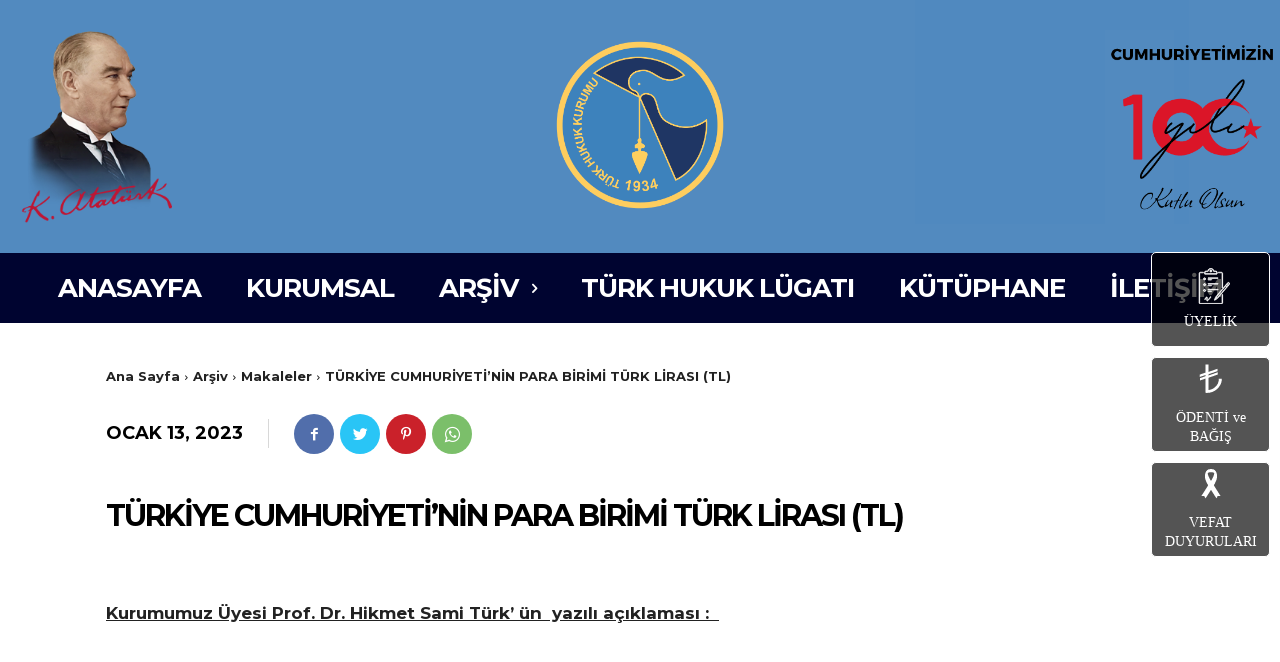

--- FILE ---
content_type: image/svg+xml
request_url: https://turkhukukkurumu.org.tr/wp-content/uploads/2023/04/icon-uyelik-formu.svg
body_size: 1222
content:
<svg xmlns="http://www.w3.org/2000/svg" xmlns:xlink="http://www.w3.org/1999/xlink" version="1.1" id="katman_1" x="0px" y="0px" viewBox="0 0 371.5 348.4" style="enable-background:new 0 0 371.5 348.4;" xml:space="preserve" width="371.5"  height="348.4" >
<style type="text/css">
	.st0{fill:#FFFFFF;stroke:#FFFFFF;stroke-width:6;stroke-miterlimit:10;}
</style>
<g>
	<path class="st0" d="M154.9,96.5c0,1.7,1.4,3.1,3.1,3.1h95.5c1.7,0,3.1-1.4,3.1-3.1s-1.4-3.1-3.1-3.1H158   C156.3,93.4,154.9,94.8,154.9,96.5z"/>
	<path class="st0" d="M158,115.7h32.1c1.7,0,3.1-1.4,3.1-3.1s-1.4-3.1-3.1-3.1H158c-1.7,0-3.1,1.4-3.1,3.1   C154.9,114.3,156.3,115.7,158,115.7z"/>
	<path class="st0" d="M122.9,115.7c6.1,0,11.1-5,11.1-11.1s-5-11.1-11.1-11.1s-11.1,5-11.1,11.1S116.8,115.7,122.9,115.7z    M122.9,99.5c2.7,0,5,2.2,5,5s-2.2,5-5,5c-2.7,0-5-2.2-5-5S120.2,99.5,122.9,99.5z"/>
	<path class="st0" d="M253.5,148.6H158c-1.7,0-3.1,1.4-3.1,3.1c0,1.7,1.4,3.1,3.1,3.1h95.5c1.7,0,3.1-1.4,3.1-3.1   S255.2,148.6,253.5,148.6z"/>
	<path class="st0" d="M158,170.9h32.1c1.7,0,3.1-1.4,3.1-3.1s-1.4-3.1-3.1-3.1H158c-1.7,0-3.1,1.4-3.1,3.1S156.3,170.9,158,170.9z"/>
	<path class="st0" d="M122.9,170.9c6.1,0,11.1-5,11.1-11.1s-5-11.1-11.1-11.1s-11.1,5-11.1,11.1S116.8,170.9,122.9,170.9z    M122.9,154.8c2.7,0,5,2.2,5,5c0,2.7-2.2,5-5,5c-2.7,0-5-2.2-5-5C118,157,120.2,154.8,122.9,154.8z"/>
	<path class="st0" d="M256.6,206.9c0-1.7-1.4-3.1-3.1-3.1H158c-1.7,0-3.1,1.4-3.1,3.1s1.4,3.1,3.1,3.1h95.5   C255.2,210,256.6,208.6,256.6,206.9z"/>
	<path class="st0" d="M193.2,223.1c0-1.7-1.4-3.1-3.1-3.1H158c-1.7,0-3.1,1.4-3.1,3.1s1.4,3.1,3.1,3.1h32.1   C191.8,226.1,193.2,224.8,193.2,223.1z"/>
	<path class="st0" d="M122.9,226.1c6.1,0,11.1-5,11.1-11.1s-5-11.1-11.1-11.1s-11.1,5-11.1,11.1S116.8,226.1,122.9,226.1z    M122.9,210c2.7,0,5,2.2,5,5s-2.2,5-5,5c-2.7,0-5-2.2-5-5S120.2,210,122.9,210z"/>
	<path class="st0" d="M364.3,141.1c-5.1-4.4-12.7-3.8-17.1,1.2L234.7,272.1c-0.8,1-1.5,2-2.2,3l0,0l0,0c-1.2,1.8-2.3,3.6-3.2,5.5   l-11,24.5c-0.6,1.2-0.2,2.7,0.8,3.6c0.6,0.5,1.3,0.8,2,0.8c0.6,0,1.1-0.2,1.6-0.5l22.7-14.4c1.8-1.1,3.4-2.5,5-3.9c0,0,0,0,0.1-0.1   l0,0c0.9-0.9,1.8-1.7,2.7-2.6l112.5-129.8C370,153.2,369.4,145.5,364.3,141.1z M340.9,177.3l-9-7.8l7.8-9l9,7.8L340.9,177.3z    M228,298.4l6.8-15.2l0,0c0.2-0.4,0.5-0.9,0.7-1.3l7.6,6.6c-0.4,0.3-0.7,0.7-1.1,1L228,298.4z M248.4,284c-0.2,0.2-0.4,0.3-0.5,0.5   l-8.9-7.8c0.1-0.2,0.3-0.4,0.4-0.6L327.9,174l9,7.9L248.4,284z M360.9,154.2l-8.1,9.4l-9.1-7.8l8.1-9.4c1.2-1.4,2.9-2.1,4.5-2.1   c1.4,0,2.8,0.5,3.9,1.5C362.8,147.9,363.1,151.7,360.9,154.2z"/>
	<path class="st0" d="M145.2,313.8c1,1.1,2.3,1.7,3.8,1.7c0.1,0,0.1,0,0.2,0c4,0,10.5-3.2,35.4-36.5c1-1.4,0.7-3.3-0.6-4.3   c-1.4-1-3.3-0.7-4.3,0.6c-20.8,27.9-27.8,33.2-30,33.9c-0.6-2-0.1-7.9,0.2-11.5c0.7-7.8,1.3-15.2-1.9-18.8c-1.1-1.3-2.7-2-4.4-2.1   c-7.9,0-19,22.7-19.1,23c-0.7,1.6,0.1,3.4,1.6,4c1.6,0.7,3.4-0.1,4-1.6c2.8-6.6,10.8-18.4,13.3-19.2c1.5,1.3,0.7,10,0.3,14.2   C143,305.6,142.6,310.9,145.2,313.8z"/>
	<path class="st0" d="M296.3,251.9c-1.7,0-3.1,1.4-3.1,3.1v77.9c0,3.5-2.9,6.4-6.4,6.4H81.6c-3.5,0-6.4-2.9-6.4-6.4V52.8   c0-3.5,2.9-6.4,6.4-6.4h29.7c1.7,0,3.1-1.4,3.1-3.1c0-1.7-1.4-3.1-3.1-3.1H81.6c-7,0.1-12.6,5.7-12.6,12.6v280.1   c0,6.9,5.6,12.6,12.6,12.6h205.3c6.9,0,12.6-5.6,12.6-12.6V255C299.4,253.2,298,251.9,296.3,251.9z"/>
	<path class="st0" d="M257.2,46.4h29.7c3.5,0,6.4,2.9,6.4,6.4v136.4c0,1.7,1.4,3.1,3.1,3.1s3.1-1.4,3.1-3.1V52.8   c0-6.9-5.6-12.6-12.6-12.6h-29.7c-1.7,0-3.1,1.4-3.1,3.1C254.1,45,255.5,46.4,257.2,46.4z"/>
	<path class="st0" d="M125.4,59.6h117.7c1.7,0,3.1-1.4,3.1-3.1V42c0-7.6-6.2-13.8-13.8-13.8h-17.1C212.2,13.7,199.3,3,184.2,3   c-15,0-28,10.7-31.1,25.2H136c-7.6,0-13.8,6.2-13.8,13.8v14.5C122.3,58.2,123.7,59.6,125.4,59.6z M128.4,42c0-4.2,3.4-7.6,7.6-7.6   h19.7c1.5,0,2.9-1.2,3.1-2.7c1.6-12.8,12.6-22.5,25.4-22.5c12.9,0,23.8,9.7,25.4,22.5c0.2,1.5,1.5,2.7,3.1,2.7h19.7   c4.2,0,7.6,3.4,7.6,7.6v11.5H128.4V42z"/>
	<path class="st0" d="M184.2,17.5c-6,0-10.9,4.9-10.9,10.9s4.9,10.9,10.9,10.9s10.9-4.9,10.9-10.9S190.2,17.5,184.2,17.5z    M184.2,33.1c-2.6,0-4.7-2.1-4.7-4.7s2.1-4.7,4.7-4.7s4.7,2.1,4.7,4.7S186.8,33.1,184.2,33.1z"/>
</g>
</svg>